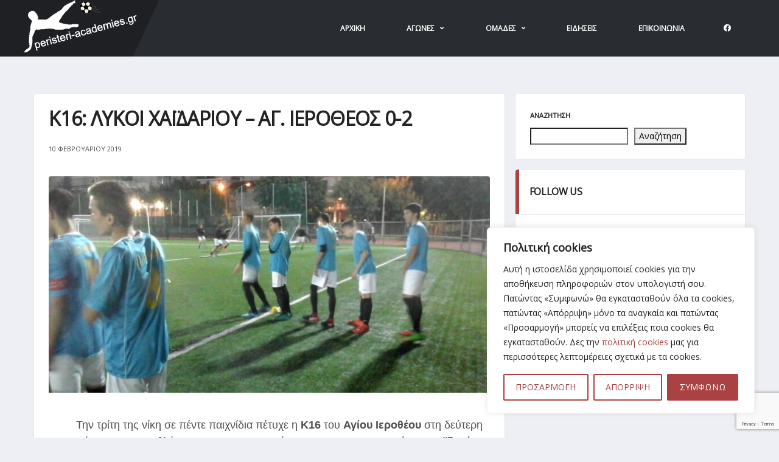

--- FILE ---
content_type: text/html; charset=utf-8
request_url: https://www.google.com/recaptcha/api2/anchor?ar=1&k=6LcWTacnAAAAAJb2I_hkdazNuzyrRGXdVhERKT2d&co=aHR0cHM6Ly9wZXJpc3RlcmktYWNhZGVtaWVzLmdyOjQ0Mw..&hl=en&v=PoyoqOPhxBO7pBk68S4YbpHZ&size=invisible&anchor-ms=20000&execute-ms=30000&cb=6ufml4kd65m2
body_size: 48683
content:
<!DOCTYPE HTML><html dir="ltr" lang="en"><head><meta http-equiv="Content-Type" content="text/html; charset=UTF-8">
<meta http-equiv="X-UA-Compatible" content="IE=edge">
<title>reCAPTCHA</title>
<style type="text/css">
/* cyrillic-ext */
@font-face {
  font-family: 'Roboto';
  font-style: normal;
  font-weight: 400;
  font-stretch: 100%;
  src: url(//fonts.gstatic.com/s/roboto/v48/KFO7CnqEu92Fr1ME7kSn66aGLdTylUAMa3GUBHMdazTgWw.woff2) format('woff2');
  unicode-range: U+0460-052F, U+1C80-1C8A, U+20B4, U+2DE0-2DFF, U+A640-A69F, U+FE2E-FE2F;
}
/* cyrillic */
@font-face {
  font-family: 'Roboto';
  font-style: normal;
  font-weight: 400;
  font-stretch: 100%;
  src: url(//fonts.gstatic.com/s/roboto/v48/KFO7CnqEu92Fr1ME7kSn66aGLdTylUAMa3iUBHMdazTgWw.woff2) format('woff2');
  unicode-range: U+0301, U+0400-045F, U+0490-0491, U+04B0-04B1, U+2116;
}
/* greek-ext */
@font-face {
  font-family: 'Roboto';
  font-style: normal;
  font-weight: 400;
  font-stretch: 100%;
  src: url(//fonts.gstatic.com/s/roboto/v48/KFO7CnqEu92Fr1ME7kSn66aGLdTylUAMa3CUBHMdazTgWw.woff2) format('woff2');
  unicode-range: U+1F00-1FFF;
}
/* greek */
@font-face {
  font-family: 'Roboto';
  font-style: normal;
  font-weight: 400;
  font-stretch: 100%;
  src: url(//fonts.gstatic.com/s/roboto/v48/KFO7CnqEu92Fr1ME7kSn66aGLdTylUAMa3-UBHMdazTgWw.woff2) format('woff2');
  unicode-range: U+0370-0377, U+037A-037F, U+0384-038A, U+038C, U+038E-03A1, U+03A3-03FF;
}
/* math */
@font-face {
  font-family: 'Roboto';
  font-style: normal;
  font-weight: 400;
  font-stretch: 100%;
  src: url(//fonts.gstatic.com/s/roboto/v48/KFO7CnqEu92Fr1ME7kSn66aGLdTylUAMawCUBHMdazTgWw.woff2) format('woff2');
  unicode-range: U+0302-0303, U+0305, U+0307-0308, U+0310, U+0312, U+0315, U+031A, U+0326-0327, U+032C, U+032F-0330, U+0332-0333, U+0338, U+033A, U+0346, U+034D, U+0391-03A1, U+03A3-03A9, U+03B1-03C9, U+03D1, U+03D5-03D6, U+03F0-03F1, U+03F4-03F5, U+2016-2017, U+2034-2038, U+203C, U+2040, U+2043, U+2047, U+2050, U+2057, U+205F, U+2070-2071, U+2074-208E, U+2090-209C, U+20D0-20DC, U+20E1, U+20E5-20EF, U+2100-2112, U+2114-2115, U+2117-2121, U+2123-214F, U+2190, U+2192, U+2194-21AE, U+21B0-21E5, U+21F1-21F2, U+21F4-2211, U+2213-2214, U+2216-22FF, U+2308-230B, U+2310, U+2319, U+231C-2321, U+2336-237A, U+237C, U+2395, U+239B-23B7, U+23D0, U+23DC-23E1, U+2474-2475, U+25AF, U+25B3, U+25B7, U+25BD, U+25C1, U+25CA, U+25CC, U+25FB, U+266D-266F, U+27C0-27FF, U+2900-2AFF, U+2B0E-2B11, U+2B30-2B4C, U+2BFE, U+3030, U+FF5B, U+FF5D, U+1D400-1D7FF, U+1EE00-1EEFF;
}
/* symbols */
@font-face {
  font-family: 'Roboto';
  font-style: normal;
  font-weight: 400;
  font-stretch: 100%;
  src: url(//fonts.gstatic.com/s/roboto/v48/KFO7CnqEu92Fr1ME7kSn66aGLdTylUAMaxKUBHMdazTgWw.woff2) format('woff2');
  unicode-range: U+0001-000C, U+000E-001F, U+007F-009F, U+20DD-20E0, U+20E2-20E4, U+2150-218F, U+2190, U+2192, U+2194-2199, U+21AF, U+21E6-21F0, U+21F3, U+2218-2219, U+2299, U+22C4-22C6, U+2300-243F, U+2440-244A, U+2460-24FF, U+25A0-27BF, U+2800-28FF, U+2921-2922, U+2981, U+29BF, U+29EB, U+2B00-2BFF, U+4DC0-4DFF, U+FFF9-FFFB, U+10140-1018E, U+10190-1019C, U+101A0, U+101D0-101FD, U+102E0-102FB, U+10E60-10E7E, U+1D2C0-1D2D3, U+1D2E0-1D37F, U+1F000-1F0FF, U+1F100-1F1AD, U+1F1E6-1F1FF, U+1F30D-1F30F, U+1F315, U+1F31C, U+1F31E, U+1F320-1F32C, U+1F336, U+1F378, U+1F37D, U+1F382, U+1F393-1F39F, U+1F3A7-1F3A8, U+1F3AC-1F3AF, U+1F3C2, U+1F3C4-1F3C6, U+1F3CA-1F3CE, U+1F3D4-1F3E0, U+1F3ED, U+1F3F1-1F3F3, U+1F3F5-1F3F7, U+1F408, U+1F415, U+1F41F, U+1F426, U+1F43F, U+1F441-1F442, U+1F444, U+1F446-1F449, U+1F44C-1F44E, U+1F453, U+1F46A, U+1F47D, U+1F4A3, U+1F4B0, U+1F4B3, U+1F4B9, U+1F4BB, U+1F4BF, U+1F4C8-1F4CB, U+1F4D6, U+1F4DA, U+1F4DF, U+1F4E3-1F4E6, U+1F4EA-1F4ED, U+1F4F7, U+1F4F9-1F4FB, U+1F4FD-1F4FE, U+1F503, U+1F507-1F50B, U+1F50D, U+1F512-1F513, U+1F53E-1F54A, U+1F54F-1F5FA, U+1F610, U+1F650-1F67F, U+1F687, U+1F68D, U+1F691, U+1F694, U+1F698, U+1F6AD, U+1F6B2, U+1F6B9-1F6BA, U+1F6BC, U+1F6C6-1F6CF, U+1F6D3-1F6D7, U+1F6E0-1F6EA, U+1F6F0-1F6F3, U+1F6F7-1F6FC, U+1F700-1F7FF, U+1F800-1F80B, U+1F810-1F847, U+1F850-1F859, U+1F860-1F887, U+1F890-1F8AD, U+1F8B0-1F8BB, U+1F8C0-1F8C1, U+1F900-1F90B, U+1F93B, U+1F946, U+1F984, U+1F996, U+1F9E9, U+1FA00-1FA6F, U+1FA70-1FA7C, U+1FA80-1FA89, U+1FA8F-1FAC6, U+1FACE-1FADC, U+1FADF-1FAE9, U+1FAF0-1FAF8, U+1FB00-1FBFF;
}
/* vietnamese */
@font-face {
  font-family: 'Roboto';
  font-style: normal;
  font-weight: 400;
  font-stretch: 100%;
  src: url(//fonts.gstatic.com/s/roboto/v48/KFO7CnqEu92Fr1ME7kSn66aGLdTylUAMa3OUBHMdazTgWw.woff2) format('woff2');
  unicode-range: U+0102-0103, U+0110-0111, U+0128-0129, U+0168-0169, U+01A0-01A1, U+01AF-01B0, U+0300-0301, U+0303-0304, U+0308-0309, U+0323, U+0329, U+1EA0-1EF9, U+20AB;
}
/* latin-ext */
@font-face {
  font-family: 'Roboto';
  font-style: normal;
  font-weight: 400;
  font-stretch: 100%;
  src: url(//fonts.gstatic.com/s/roboto/v48/KFO7CnqEu92Fr1ME7kSn66aGLdTylUAMa3KUBHMdazTgWw.woff2) format('woff2');
  unicode-range: U+0100-02BA, U+02BD-02C5, U+02C7-02CC, U+02CE-02D7, U+02DD-02FF, U+0304, U+0308, U+0329, U+1D00-1DBF, U+1E00-1E9F, U+1EF2-1EFF, U+2020, U+20A0-20AB, U+20AD-20C0, U+2113, U+2C60-2C7F, U+A720-A7FF;
}
/* latin */
@font-face {
  font-family: 'Roboto';
  font-style: normal;
  font-weight: 400;
  font-stretch: 100%;
  src: url(//fonts.gstatic.com/s/roboto/v48/KFO7CnqEu92Fr1ME7kSn66aGLdTylUAMa3yUBHMdazQ.woff2) format('woff2');
  unicode-range: U+0000-00FF, U+0131, U+0152-0153, U+02BB-02BC, U+02C6, U+02DA, U+02DC, U+0304, U+0308, U+0329, U+2000-206F, U+20AC, U+2122, U+2191, U+2193, U+2212, U+2215, U+FEFF, U+FFFD;
}
/* cyrillic-ext */
@font-face {
  font-family: 'Roboto';
  font-style: normal;
  font-weight: 500;
  font-stretch: 100%;
  src: url(//fonts.gstatic.com/s/roboto/v48/KFO7CnqEu92Fr1ME7kSn66aGLdTylUAMa3GUBHMdazTgWw.woff2) format('woff2');
  unicode-range: U+0460-052F, U+1C80-1C8A, U+20B4, U+2DE0-2DFF, U+A640-A69F, U+FE2E-FE2F;
}
/* cyrillic */
@font-face {
  font-family: 'Roboto';
  font-style: normal;
  font-weight: 500;
  font-stretch: 100%;
  src: url(//fonts.gstatic.com/s/roboto/v48/KFO7CnqEu92Fr1ME7kSn66aGLdTylUAMa3iUBHMdazTgWw.woff2) format('woff2');
  unicode-range: U+0301, U+0400-045F, U+0490-0491, U+04B0-04B1, U+2116;
}
/* greek-ext */
@font-face {
  font-family: 'Roboto';
  font-style: normal;
  font-weight: 500;
  font-stretch: 100%;
  src: url(//fonts.gstatic.com/s/roboto/v48/KFO7CnqEu92Fr1ME7kSn66aGLdTylUAMa3CUBHMdazTgWw.woff2) format('woff2');
  unicode-range: U+1F00-1FFF;
}
/* greek */
@font-face {
  font-family: 'Roboto';
  font-style: normal;
  font-weight: 500;
  font-stretch: 100%;
  src: url(//fonts.gstatic.com/s/roboto/v48/KFO7CnqEu92Fr1ME7kSn66aGLdTylUAMa3-UBHMdazTgWw.woff2) format('woff2');
  unicode-range: U+0370-0377, U+037A-037F, U+0384-038A, U+038C, U+038E-03A1, U+03A3-03FF;
}
/* math */
@font-face {
  font-family: 'Roboto';
  font-style: normal;
  font-weight: 500;
  font-stretch: 100%;
  src: url(//fonts.gstatic.com/s/roboto/v48/KFO7CnqEu92Fr1ME7kSn66aGLdTylUAMawCUBHMdazTgWw.woff2) format('woff2');
  unicode-range: U+0302-0303, U+0305, U+0307-0308, U+0310, U+0312, U+0315, U+031A, U+0326-0327, U+032C, U+032F-0330, U+0332-0333, U+0338, U+033A, U+0346, U+034D, U+0391-03A1, U+03A3-03A9, U+03B1-03C9, U+03D1, U+03D5-03D6, U+03F0-03F1, U+03F4-03F5, U+2016-2017, U+2034-2038, U+203C, U+2040, U+2043, U+2047, U+2050, U+2057, U+205F, U+2070-2071, U+2074-208E, U+2090-209C, U+20D0-20DC, U+20E1, U+20E5-20EF, U+2100-2112, U+2114-2115, U+2117-2121, U+2123-214F, U+2190, U+2192, U+2194-21AE, U+21B0-21E5, U+21F1-21F2, U+21F4-2211, U+2213-2214, U+2216-22FF, U+2308-230B, U+2310, U+2319, U+231C-2321, U+2336-237A, U+237C, U+2395, U+239B-23B7, U+23D0, U+23DC-23E1, U+2474-2475, U+25AF, U+25B3, U+25B7, U+25BD, U+25C1, U+25CA, U+25CC, U+25FB, U+266D-266F, U+27C0-27FF, U+2900-2AFF, U+2B0E-2B11, U+2B30-2B4C, U+2BFE, U+3030, U+FF5B, U+FF5D, U+1D400-1D7FF, U+1EE00-1EEFF;
}
/* symbols */
@font-face {
  font-family: 'Roboto';
  font-style: normal;
  font-weight: 500;
  font-stretch: 100%;
  src: url(//fonts.gstatic.com/s/roboto/v48/KFO7CnqEu92Fr1ME7kSn66aGLdTylUAMaxKUBHMdazTgWw.woff2) format('woff2');
  unicode-range: U+0001-000C, U+000E-001F, U+007F-009F, U+20DD-20E0, U+20E2-20E4, U+2150-218F, U+2190, U+2192, U+2194-2199, U+21AF, U+21E6-21F0, U+21F3, U+2218-2219, U+2299, U+22C4-22C6, U+2300-243F, U+2440-244A, U+2460-24FF, U+25A0-27BF, U+2800-28FF, U+2921-2922, U+2981, U+29BF, U+29EB, U+2B00-2BFF, U+4DC0-4DFF, U+FFF9-FFFB, U+10140-1018E, U+10190-1019C, U+101A0, U+101D0-101FD, U+102E0-102FB, U+10E60-10E7E, U+1D2C0-1D2D3, U+1D2E0-1D37F, U+1F000-1F0FF, U+1F100-1F1AD, U+1F1E6-1F1FF, U+1F30D-1F30F, U+1F315, U+1F31C, U+1F31E, U+1F320-1F32C, U+1F336, U+1F378, U+1F37D, U+1F382, U+1F393-1F39F, U+1F3A7-1F3A8, U+1F3AC-1F3AF, U+1F3C2, U+1F3C4-1F3C6, U+1F3CA-1F3CE, U+1F3D4-1F3E0, U+1F3ED, U+1F3F1-1F3F3, U+1F3F5-1F3F7, U+1F408, U+1F415, U+1F41F, U+1F426, U+1F43F, U+1F441-1F442, U+1F444, U+1F446-1F449, U+1F44C-1F44E, U+1F453, U+1F46A, U+1F47D, U+1F4A3, U+1F4B0, U+1F4B3, U+1F4B9, U+1F4BB, U+1F4BF, U+1F4C8-1F4CB, U+1F4D6, U+1F4DA, U+1F4DF, U+1F4E3-1F4E6, U+1F4EA-1F4ED, U+1F4F7, U+1F4F9-1F4FB, U+1F4FD-1F4FE, U+1F503, U+1F507-1F50B, U+1F50D, U+1F512-1F513, U+1F53E-1F54A, U+1F54F-1F5FA, U+1F610, U+1F650-1F67F, U+1F687, U+1F68D, U+1F691, U+1F694, U+1F698, U+1F6AD, U+1F6B2, U+1F6B9-1F6BA, U+1F6BC, U+1F6C6-1F6CF, U+1F6D3-1F6D7, U+1F6E0-1F6EA, U+1F6F0-1F6F3, U+1F6F7-1F6FC, U+1F700-1F7FF, U+1F800-1F80B, U+1F810-1F847, U+1F850-1F859, U+1F860-1F887, U+1F890-1F8AD, U+1F8B0-1F8BB, U+1F8C0-1F8C1, U+1F900-1F90B, U+1F93B, U+1F946, U+1F984, U+1F996, U+1F9E9, U+1FA00-1FA6F, U+1FA70-1FA7C, U+1FA80-1FA89, U+1FA8F-1FAC6, U+1FACE-1FADC, U+1FADF-1FAE9, U+1FAF0-1FAF8, U+1FB00-1FBFF;
}
/* vietnamese */
@font-face {
  font-family: 'Roboto';
  font-style: normal;
  font-weight: 500;
  font-stretch: 100%;
  src: url(//fonts.gstatic.com/s/roboto/v48/KFO7CnqEu92Fr1ME7kSn66aGLdTylUAMa3OUBHMdazTgWw.woff2) format('woff2');
  unicode-range: U+0102-0103, U+0110-0111, U+0128-0129, U+0168-0169, U+01A0-01A1, U+01AF-01B0, U+0300-0301, U+0303-0304, U+0308-0309, U+0323, U+0329, U+1EA0-1EF9, U+20AB;
}
/* latin-ext */
@font-face {
  font-family: 'Roboto';
  font-style: normal;
  font-weight: 500;
  font-stretch: 100%;
  src: url(//fonts.gstatic.com/s/roboto/v48/KFO7CnqEu92Fr1ME7kSn66aGLdTylUAMa3KUBHMdazTgWw.woff2) format('woff2');
  unicode-range: U+0100-02BA, U+02BD-02C5, U+02C7-02CC, U+02CE-02D7, U+02DD-02FF, U+0304, U+0308, U+0329, U+1D00-1DBF, U+1E00-1E9F, U+1EF2-1EFF, U+2020, U+20A0-20AB, U+20AD-20C0, U+2113, U+2C60-2C7F, U+A720-A7FF;
}
/* latin */
@font-face {
  font-family: 'Roboto';
  font-style: normal;
  font-weight: 500;
  font-stretch: 100%;
  src: url(//fonts.gstatic.com/s/roboto/v48/KFO7CnqEu92Fr1ME7kSn66aGLdTylUAMa3yUBHMdazQ.woff2) format('woff2');
  unicode-range: U+0000-00FF, U+0131, U+0152-0153, U+02BB-02BC, U+02C6, U+02DA, U+02DC, U+0304, U+0308, U+0329, U+2000-206F, U+20AC, U+2122, U+2191, U+2193, U+2212, U+2215, U+FEFF, U+FFFD;
}
/* cyrillic-ext */
@font-face {
  font-family: 'Roboto';
  font-style: normal;
  font-weight: 900;
  font-stretch: 100%;
  src: url(//fonts.gstatic.com/s/roboto/v48/KFO7CnqEu92Fr1ME7kSn66aGLdTylUAMa3GUBHMdazTgWw.woff2) format('woff2');
  unicode-range: U+0460-052F, U+1C80-1C8A, U+20B4, U+2DE0-2DFF, U+A640-A69F, U+FE2E-FE2F;
}
/* cyrillic */
@font-face {
  font-family: 'Roboto';
  font-style: normal;
  font-weight: 900;
  font-stretch: 100%;
  src: url(//fonts.gstatic.com/s/roboto/v48/KFO7CnqEu92Fr1ME7kSn66aGLdTylUAMa3iUBHMdazTgWw.woff2) format('woff2');
  unicode-range: U+0301, U+0400-045F, U+0490-0491, U+04B0-04B1, U+2116;
}
/* greek-ext */
@font-face {
  font-family: 'Roboto';
  font-style: normal;
  font-weight: 900;
  font-stretch: 100%;
  src: url(//fonts.gstatic.com/s/roboto/v48/KFO7CnqEu92Fr1ME7kSn66aGLdTylUAMa3CUBHMdazTgWw.woff2) format('woff2');
  unicode-range: U+1F00-1FFF;
}
/* greek */
@font-face {
  font-family: 'Roboto';
  font-style: normal;
  font-weight: 900;
  font-stretch: 100%;
  src: url(//fonts.gstatic.com/s/roboto/v48/KFO7CnqEu92Fr1ME7kSn66aGLdTylUAMa3-UBHMdazTgWw.woff2) format('woff2');
  unicode-range: U+0370-0377, U+037A-037F, U+0384-038A, U+038C, U+038E-03A1, U+03A3-03FF;
}
/* math */
@font-face {
  font-family: 'Roboto';
  font-style: normal;
  font-weight: 900;
  font-stretch: 100%;
  src: url(//fonts.gstatic.com/s/roboto/v48/KFO7CnqEu92Fr1ME7kSn66aGLdTylUAMawCUBHMdazTgWw.woff2) format('woff2');
  unicode-range: U+0302-0303, U+0305, U+0307-0308, U+0310, U+0312, U+0315, U+031A, U+0326-0327, U+032C, U+032F-0330, U+0332-0333, U+0338, U+033A, U+0346, U+034D, U+0391-03A1, U+03A3-03A9, U+03B1-03C9, U+03D1, U+03D5-03D6, U+03F0-03F1, U+03F4-03F5, U+2016-2017, U+2034-2038, U+203C, U+2040, U+2043, U+2047, U+2050, U+2057, U+205F, U+2070-2071, U+2074-208E, U+2090-209C, U+20D0-20DC, U+20E1, U+20E5-20EF, U+2100-2112, U+2114-2115, U+2117-2121, U+2123-214F, U+2190, U+2192, U+2194-21AE, U+21B0-21E5, U+21F1-21F2, U+21F4-2211, U+2213-2214, U+2216-22FF, U+2308-230B, U+2310, U+2319, U+231C-2321, U+2336-237A, U+237C, U+2395, U+239B-23B7, U+23D0, U+23DC-23E1, U+2474-2475, U+25AF, U+25B3, U+25B7, U+25BD, U+25C1, U+25CA, U+25CC, U+25FB, U+266D-266F, U+27C0-27FF, U+2900-2AFF, U+2B0E-2B11, U+2B30-2B4C, U+2BFE, U+3030, U+FF5B, U+FF5D, U+1D400-1D7FF, U+1EE00-1EEFF;
}
/* symbols */
@font-face {
  font-family: 'Roboto';
  font-style: normal;
  font-weight: 900;
  font-stretch: 100%;
  src: url(//fonts.gstatic.com/s/roboto/v48/KFO7CnqEu92Fr1ME7kSn66aGLdTylUAMaxKUBHMdazTgWw.woff2) format('woff2');
  unicode-range: U+0001-000C, U+000E-001F, U+007F-009F, U+20DD-20E0, U+20E2-20E4, U+2150-218F, U+2190, U+2192, U+2194-2199, U+21AF, U+21E6-21F0, U+21F3, U+2218-2219, U+2299, U+22C4-22C6, U+2300-243F, U+2440-244A, U+2460-24FF, U+25A0-27BF, U+2800-28FF, U+2921-2922, U+2981, U+29BF, U+29EB, U+2B00-2BFF, U+4DC0-4DFF, U+FFF9-FFFB, U+10140-1018E, U+10190-1019C, U+101A0, U+101D0-101FD, U+102E0-102FB, U+10E60-10E7E, U+1D2C0-1D2D3, U+1D2E0-1D37F, U+1F000-1F0FF, U+1F100-1F1AD, U+1F1E6-1F1FF, U+1F30D-1F30F, U+1F315, U+1F31C, U+1F31E, U+1F320-1F32C, U+1F336, U+1F378, U+1F37D, U+1F382, U+1F393-1F39F, U+1F3A7-1F3A8, U+1F3AC-1F3AF, U+1F3C2, U+1F3C4-1F3C6, U+1F3CA-1F3CE, U+1F3D4-1F3E0, U+1F3ED, U+1F3F1-1F3F3, U+1F3F5-1F3F7, U+1F408, U+1F415, U+1F41F, U+1F426, U+1F43F, U+1F441-1F442, U+1F444, U+1F446-1F449, U+1F44C-1F44E, U+1F453, U+1F46A, U+1F47D, U+1F4A3, U+1F4B0, U+1F4B3, U+1F4B9, U+1F4BB, U+1F4BF, U+1F4C8-1F4CB, U+1F4D6, U+1F4DA, U+1F4DF, U+1F4E3-1F4E6, U+1F4EA-1F4ED, U+1F4F7, U+1F4F9-1F4FB, U+1F4FD-1F4FE, U+1F503, U+1F507-1F50B, U+1F50D, U+1F512-1F513, U+1F53E-1F54A, U+1F54F-1F5FA, U+1F610, U+1F650-1F67F, U+1F687, U+1F68D, U+1F691, U+1F694, U+1F698, U+1F6AD, U+1F6B2, U+1F6B9-1F6BA, U+1F6BC, U+1F6C6-1F6CF, U+1F6D3-1F6D7, U+1F6E0-1F6EA, U+1F6F0-1F6F3, U+1F6F7-1F6FC, U+1F700-1F7FF, U+1F800-1F80B, U+1F810-1F847, U+1F850-1F859, U+1F860-1F887, U+1F890-1F8AD, U+1F8B0-1F8BB, U+1F8C0-1F8C1, U+1F900-1F90B, U+1F93B, U+1F946, U+1F984, U+1F996, U+1F9E9, U+1FA00-1FA6F, U+1FA70-1FA7C, U+1FA80-1FA89, U+1FA8F-1FAC6, U+1FACE-1FADC, U+1FADF-1FAE9, U+1FAF0-1FAF8, U+1FB00-1FBFF;
}
/* vietnamese */
@font-face {
  font-family: 'Roboto';
  font-style: normal;
  font-weight: 900;
  font-stretch: 100%;
  src: url(//fonts.gstatic.com/s/roboto/v48/KFO7CnqEu92Fr1ME7kSn66aGLdTylUAMa3OUBHMdazTgWw.woff2) format('woff2');
  unicode-range: U+0102-0103, U+0110-0111, U+0128-0129, U+0168-0169, U+01A0-01A1, U+01AF-01B0, U+0300-0301, U+0303-0304, U+0308-0309, U+0323, U+0329, U+1EA0-1EF9, U+20AB;
}
/* latin-ext */
@font-face {
  font-family: 'Roboto';
  font-style: normal;
  font-weight: 900;
  font-stretch: 100%;
  src: url(//fonts.gstatic.com/s/roboto/v48/KFO7CnqEu92Fr1ME7kSn66aGLdTylUAMa3KUBHMdazTgWw.woff2) format('woff2');
  unicode-range: U+0100-02BA, U+02BD-02C5, U+02C7-02CC, U+02CE-02D7, U+02DD-02FF, U+0304, U+0308, U+0329, U+1D00-1DBF, U+1E00-1E9F, U+1EF2-1EFF, U+2020, U+20A0-20AB, U+20AD-20C0, U+2113, U+2C60-2C7F, U+A720-A7FF;
}
/* latin */
@font-face {
  font-family: 'Roboto';
  font-style: normal;
  font-weight: 900;
  font-stretch: 100%;
  src: url(//fonts.gstatic.com/s/roboto/v48/KFO7CnqEu92Fr1ME7kSn66aGLdTylUAMa3yUBHMdazQ.woff2) format('woff2');
  unicode-range: U+0000-00FF, U+0131, U+0152-0153, U+02BB-02BC, U+02C6, U+02DA, U+02DC, U+0304, U+0308, U+0329, U+2000-206F, U+20AC, U+2122, U+2191, U+2193, U+2212, U+2215, U+FEFF, U+FFFD;
}

</style>
<link rel="stylesheet" type="text/css" href="https://www.gstatic.com/recaptcha/releases/PoyoqOPhxBO7pBk68S4YbpHZ/styles__ltr.css">
<script nonce="nHY0MHl0Lb959E05KvTdKA" type="text/javascript">window['__recaptcha_api'] = 'https://www.google.com/recaptcha/api2/';</script>
<script type="text/javascript" src="https://www.gstatic.com/recaptcha/releases/PoyoqOPhxBO7pBk68S4YbpHZ/recaptcha__en.js" nonce="nHY0MHl0Lb959E05KvTdKA">
      
    </script></head>
<body><div id="rc-anchor-alert" class="rc-anchor-alert"></div>
<input type="hidden" id="recaptcha-token" value="[base64]">
<script type="text/javascript" nonce="nHY0MHl0Lb959E05KvTdKA">
      recaptcha.anchor.Main.init("[\x22ainput\x22,[\x22bgdata\x22,\x22\x22,\[base64]/[base64]/[base64]/[base64]/[base64]/[base64]/KGcoTywyNTMsTy5PKSxVRyhPLEMpKTpnKE8sMjUzLEMpLE8pKSxsKSksTykpfSxieT1mdW5jdGlvbihDLE8sdSxsKXtmb3IobD0odT1SKEMpLDApO08+MDtPLS0pbD1sPDw4fFooQyk7ZyhDLHUsbCl9LFVHPWZ1bmN0aW9uKEMsTyl7Qy5pLmxlbmd0aD4xMDQ/[base64]/[base64]/[base64]/[base64]/[base64]/[base64]/[base64]\\u003d\x22,\[base64]\x22,\x22GMO9ISc5wp01w71SwpnCuRnDlSTCrsOJW0xQZ8O6cw/DoH43OF09woHDtsOiDy16WcKaUcKgw5IHw5LDoMOWw7FcICUmC0p/K8OgdcK9f8O/[base64]/[base64]/worDj8KewpYFRcOjMn1JJ8K2HsOywp/CnsKvDsKwwqvDt8K8XMKkIsOiZhdfw6QtWSARS8OcP1ROShzCu8KIw6oQeVllJ8Kiw4nCqzcPJh5GCcK4w5/CncOmwqbDmsKwBsOaw6XDmcKbZ0LCmMORw4fCocK2woBfR8OYwpTCu2/DvzPCoMOKw6XDkX3Dk2w8OkYKw6ElP8OyKsKhw4NNw6g+wo3DisOUw649w7HDnGcvw6obSsKEPzvDsyREw6hkwrprRz3DphQ2wosBcMOAwq0XCsORwqwfw6FbUMKoQX4VJ8KBFMKFelggw41FeXXDu8O7FcK/w4fCvhzDsl7CpcOaw5rDjVxwZsOVw7fCtMODXMOgwrNzwqHDjMOJSsKsVsOPw6LDqcOjJkInwqY4K8KfMcOuw7nDvsKXCjZHWsKUYcO6w40WwrrDr8OGOsKsT8KiGGXDrMK1wqxaXMK/IzRZA8OYw6lmwqsWecOoL8OKwoh7wq4Gw5TDt8OwRSbDscOCwqkfCzrDgMOyB8O4dV/CmlnCssO3VkojDMKEHMKCDBE6YsObAsO2S8K4FcOaFQYgBlshe8OHHwgcZCbDs0Rrw5lUXz1fTcO/aX3Cs1h3w6B7w59PaHpXw5DCgMKgQkRowplww4Vxw4LDmCnDvVvDj8KSZgrCk1/[base64]/wq8iLSfCphFnwonDkcOCIBPCocOsMy/DnzPCvMOaw5HCksKLw7XDnMOoWErCtsOwAhcBCMKhwoDDpRMpRVEjTMKxEMOqZ3DDlEzCjsOnSxXChMKBGMOQQMKiwqJJF8O9ScOtMyxICMKCw79hZHHDksO/ecOvE8OefU7CgsOqwoXCjcOzY0/[base64]/Cg8OIw5/CrjTDjsO4w4EAwrjDhsKGw65YPyLDjsKJUcKcFcKpZMKTKMKZa8Kocx0DSyDCrBzCtMOjYmDCvsOjw5TCqcOywr7CnzzCrWAww7nCmBkHbS3DtF4Ew7TDo0jDlhwYUA3DjkNVN8Kmw6kXI1LDp8OQfMO5w5jCocKCwr/CrMOnwr8FwptxwpLCtmEGHVxqBMK9wplCw79FwrQxwoDCrcOeXsKqFcOUSgc2DVACwqwHI8KXHMKbd8KCwoF2w60Qw6DDrwt3f8Ogw6PCmMOmwoRbwpDCuEvDk8OSYcK/RnYzcljCnMOyw5vDv8KiwqvCtmjDkSpOwpwIXMOjwq/DiinDtcKIM8OdAhzDgsOdfhtzwr7Dt8OxH0zChUw5wqPDjUwDI21YQ0Fgw6ZOfjVfwqnCnhZ9emPDhGTCs8O/wqV0w7/DhcO1FcOyw4MOw6fChRtow4nDrlnCjilVw6Riw5VpQMK/dMO+WcKdw4Q9w6/Du0Fqw6jCtAZdw4c6w6NjN8KNw5s/G8OcKcO/w44eMcOceDfCmAzCksOZw4sVGcOVwrrDqUbCpcK3U8O2EMKRwoQOKQV/[base64]/Dq8OLwrJ8Z8ObT8KnwqApw48LSMOsw6Uaw6PCoMOQMWTCl8Kpw6tKwoBFw4nCiMKDBnptJsO+XcKCAnPDiCfDmcKWwrsswrdJwqTChkQiZl3Cv8KKwo/DnMKGw4nChAgXS2cuw4UNw6zClX5dJlXClFTDi8O3w4XDlh3CvsOmJXHCusKbaS3Dh8OBw7EPWcOrw5DClxDCosOZHsOTY8OtwrHCkk/[base64]/[base64]/wr4lV8OPMcKTE8OeN3rCr1TCkHLCosO4Px3CusKVZlXCpMOdEsOVUsKVG8Ojw4LCnDXDvcOqwrAVFcO+RcOfBE8peMO/[base64]/Do2HCi8Ogw797w4nCk8KqwpRSPwzDhRbCncO+woJ4w7/[base64]/[base64]/CpxPCnDPChcKsDsO/[base64]/CqEDCpAILURQRwq0/w6oLw6x5w6Rkw67Ch8KcFcKbwrvCqVZ4wqIuwrHDgTt3woxiw6XDrsOxDTjDhxhAOsOcwohRw5cSw4DCk1jDpMKxw6A/[base64]/DnMOCQSHChsK+AsOqX0zClcOqA0IDfsOVb27Dp8OoWsKJwoDCqBpTwrLCoGo8OcOJJMOmZ38Bwq3DnxZdwqo1NEtvAGhIS8KKZFtnw61XwqnDshU0MFfCkR7Cq8KoYUEIw5dowpx8KMOOD2VUw6TDv8KHw4sZw5PDsl/[base64]/ChsOyGwjDv8OmwqjDucOhwpLDgRLCnsKBw6zCuUA4BFQ0QxFvKMKRZkI0ZVlaCBHDo27DjEtqwpTDmg45JsOZw58ewrjDsxvDhBfDg8KIwp9eAxEAS8OqSjTDhMOxLBjCmcO5w5VIwpYEO8Ouw5l2G8KscQ5AH8O4w4DDkyA6w43Crj/DmEXCh13DgsObwo9aw4jClxjDrm5mwq89wp7DisO8wqsTeBDCi8KfMQAtS2N+w61LZEnDpsOqYsKRWGlswo46wrljOsKLUsKPw5fDksKxw4XDiwgZcMK+MlPCnEJ2HxgEwolGbG8Pc8KjM2QYVFhTXmVzYD8cNsOeNw1+wo3DrlPDq8K/[base64]/DjMKtScOiLsOAE0dOLcOfw5XCuAkcwpjDnVYvw4saw43DqAp4bMKDD8K5QcOJfcO4w5UZOsOfCjbDgcKwOsK7wooMcVnDj8Kvw6TDojzDglYSbldqREEMwp3CvFvDmU/CqcONcGzDvjfDg2bChQvCjsKEwqAGw4IbbmUBwqjCmUg7w6fDqcO/wqTDukcMw6rDuXAyfktOw4ZIVMKrwpXChG/Dhh7DusOCw7Imwqp+WMOBw4HCiyU4w4B5Kkc2wotEKyASURAywrQ1YcKwTsOaNGlWA8KdZAzDr2HCkhXCicKowqPCgsO8wq8/wqJtXMOTAMKvOAg2w4NLwrZMMxjDgcOlIkBMwpzDlUTDqCnCj2PCqxbDusOnw6RgwrJzw51udhLCm2fDhSzCoMOKazw0dMO0f3w/[base64]/wo3Ds8K6esOTJC/[base64]/CgCEXwo1Dw5rDsz/DoMOkWHXDmlHCj8O7woPDocK2P3XDlsKBw4EvwpvDucKJw7nDrhxoMzJGw7tmw6Q0LwzCkgQnwrfCrMOXMxoFD8K7wpbCtT8awrh4QcOJwrcUF3DDrijDpMO0fMOVchUuBcK5wo0qwpzCuTtqDSMiADpEwrnDplYIw4QzwodNBUTDvsOOw5/Cph4qd8KwEsK5wqAcMVliwq4QB8KnWsKpa1RhPivDmsO5wqLCscKzbcO0wq/ConImw7vDicOLQcOewr9hwp7CkRgTw4DCucOhdMKlBMOPw6zDrcKKH8O3w61bw77DsMOUdDYQw6nCgEdvwp9uMXkewoXDmh3CrXTDjsObYTTCm8OSbGVfeCA1wqw+MRI8A8O5UHhQFE9+eU1/M8Ohb8OpH8KYbcKEwqZkCMOqGsOsdx/DrsORHVHCgjHDg8OIbMOjTH1XTMKgdSPCisOffcOww5ltPcOwZF7Cr003X8KHw6rDsE7ChcKlCSAkCirCmxt9w7gzWsKyw4zDkjZSwp42wrTDvwXDqVDCjW7CtcKNw5xpZMK+OMKZwr1pwrLCu0zDm8ONw5XDncOkJMKjbcO/OwEXwr3ChTrCmE/[base64]/CosOhE8OPBg7DpMKWIcOJQyjDocKSwpwnwqrDpMORw47DoyHClG7Dv8KVRz7DpXfDpXdDwqvCksOqw6Q2wp7CtsKjPcK+woXCu8KqwqluUsKPwpjDnwHDtEbDlwXDgB/DssONZsKEw4DDoMOCwrzDnMOxwpnDtmfCi8OhD8OwTDTCvcOqA8KCw6VAI1xJFcOUQ8KmVC5bcE/DoMKhwpXCv8OawoU0w48uEQbDtnPDlGXDjsOTwqvCgHYtw6xFbRcNwqHDsi/[base64]/wq/Cr8O2cDnCnjfDq8OVRcKvMD7Dp8KcIG8YHTReQnZBw5DCpQTDmGxtw5bCrHHCh1omK8KkworDokrDnXxcw5XDgMOFPRbCosOBc8OcOA86aC3Drw9Zwrg7wrnDmBjDiCk0wqbDqcKtYcKiDsKow63Do8KLw5lpGMOjPMKnc0zCl1vDpBg/VyPCrsOZw54ES3chw4LDqiBrTi7CmAgsO8KoBV8FwoPDlBzDpHF6w7tQwoV4JR/[base64]/Cq8Oswo0WwrILNmXDtcOOW8OOwrgRHMKsw69uQxfDksOJR8OrdsOtXh3DgHTDnzXCskfDpcOgWcK6E8OeUwLDvwjCuy/Dl8Obw4jCjMKnw4hDXMOFw6oaEwHDogrCqH3CvQvDmzErLl3DscOwwpLDu8KfwoDDhEF8RC/[base64]/[base64]/DpMKUZMOjDcOifQ/CqMKrTcOyNsKmfyvDpRUBd3LCosOmMMKkw4vDssKWIMOCw4YVwrEXwpTDol9aOjzCumnCjh5jKsOWT8KIacO8OcK/BMKDw6p3w47DjRXDjcOYSMOyw6HCtW/DlcK4w4lQfUotw6I/wpnCvDXCrxfDgTc2TsOUQcOYw5ZGGcKSw7tFYRDDuXFOwpvDqAfDm2V5UgnDhsOYCMOJPMO/w5Aqw5EbOcOJOXpqwpPDo8OKw6XCs8KGKDcnAMOlTcK/[base64]/wrnDs8O6w6bCucKYwrZowqLCoVfDrRjCgsKUwrPCnMOLwpnCq8OMwoHClcKEG0UBGsKXw4lGwrA9Q0LCpEfClcKSwr/DvcOPFcK8wpPCnMOZHm8wQxQwTcKzQ8KEw7rDhGXChDMmwr/CqMKDw7XDqyPDuV/Dr17CgnfCrCIpwqAFwqkvw4tKw5jDtz8Tw4Vqw5jDvsOtc8KCwooVbMK8wrPChG/CvEhnZWpUEcOqbWbCk8KHw6MmfwnCkMOFc8O2CTtJwqFcaU5kCz40wqF7SEYbw5otw61FesOaw7dhRsKLwrnCnFQme8KDwpvDq8O6T8OSPsOJTA/DkcKawoYUw51hw7t3bMOQw7FdwpTCgcOYPMO6ARvCr8Kgw4/DjsKWa8KDJcO+w4ZRwr4tTlodwp/DicORwrLCsBvDpMOvw5tWw5rDmETCogIoC8KWwq3DuGQMHmHCnQEEQ8KYfcKvC8KgSk/DugINwqTCq8OvSUDCpUlqXMORD8OEwqc/[base64]/wp/DghNkwoAjw5jCkQPDqRp9bsKGw47DksOTwqoraQvDiSnDnsKCwr9iwr8Iw7hvwpwlwqMueQjCihFCdBcULMOQYHjDjsOPCUbCryk3Bnc8w6Iww5fCpzc5w68vWwTDqDBjw4jCnjJGw7vCiknDowtbBcKtw7PCoVkfwpjCqVNDw5NWM8KCRcK/TcKVOcKOMMKZYTh6w4djwrvDhVx3Sw0aw6vDq8KVLi0AwoDDvWFewoRsw7bDjXDCmyPDtx/Dm8O2F8K8wrk5w5E3w6YEfMOEwpXCgw4ZKMOFLUHDnUfCkcOPaUDCsQoFSB1IQ8KFcyY7wqxww6LDt3VRw6PDoMKfw5nCnxA8EsK/wr/DlMOXw6p4wqccUD4xaDjCrQfDoSnDlHzCrsKCPsKiwpbDqxXCuXshw4g+HsKsHVHCtsKYwqfCucOSJcKFfg14wqhCwodgw4lzwoIdYcK/CEcfFi1dSMOdGwjClMOOwrdLwpfDglN9w7wCw7oFw4JqC3QFMhwxI8OzIT3CgE7DjcO4d0xqwqPDq8Ozw6whwpbDkRIecVRqw4TCr8KrScO8KMKnwrV+EhHDuQvClDIqwoJOKMOVw5jDuMKhdsKJflXDmMOYccOKPcODHE7CtsOBw5/CqRnDlVZMwqANTsKkwqglw6nCqcOJFjPCgcOgw4A+CB8Lw7MUOzFkw7NDdsO3wrvChsOqRxEdLCzDvMKaw7/DtmbCk8O6dMKgdWrDusKGVH7CjBARMG9TGMKFw67Dq8OywrjDkmENN8O3JFbDiGAPwoh1wp7CnMKKKC5zJ8OJb8O/chnDixjDj8OTBVdcawI1wqfDs2zDgmjCiR3Du8O+J8K8BcKbwozCrsO8DS9EwrjCvcO0KwhCw6vCncOuwrrDk8OCXsK+QXBIw6ctwosXwo3DhcO/wowWGVrCkcKgw4RyQQM2wq8mBMKHQAjDmUUEVDV+w4k0HsOLYcKZwrU4w7FXVcOXUCo0wqpWwq/DusKIdFNjw6TCoMKjwofDucOwOQTDmXYHwovDshkEOsOfSFhEXBrDgFHCryF3wokRNWswwrJ/[base64]/CVjDoC/CkMOyMMO7PCjCqcOyw54Ew4U+wqrCnkAUwrPCjT/ClsKAwoxuMTd1wq0uwpbCnMOtImXDpg3CpMOsZ8OKZzZNw7bDvBfCuQA5SMOkw4xYf8O6WX53wosrfsOmZcKQeMOYDXo6woUwwpLDksO6w77DrcOswrdawqvCvsKOZcO/T8OUb1nCgn/DqE3CjHRnwqTDg8OJw5Mrw6bCp8OAAMOkwqh8w6PCuMK4wrfDtMKUwpjDrlTCoHfDmWUed8KsAMODKS5vwroPwo5bwqnCusOSDFzCrUw/KMKcKTjDiQcXVcOtwq/Cu8OKwrjCusOmC33Dh8K+w7Ipw4vClXDDlDRzwp/DpWo2wofCpMOnRsKxwr7DkMOYKRsmwo3CqH4nKMOywrggZsKVw7AwW39xB8OXfcKUUC7DkB1qwqBvw4bCpMKfwqQ/FsOiwpzDlsKbwqfDt0/[base64]/DmsKiw4Mpw61NGMKXWsOJwp3Cn8OiG8Obwp/CoXQCMcOeEkfCo3UOw57DhSnCm2YDTMOZw70uw4zCp2tBGR/[base64]/CmcKqIRPDuB8hdl4ONX7CtsKLwpoBNHvCkcKyeBnDi17Co8OTwoBdK8KMwpXClcKRM8OKFwvClMKawpU8w57CpMK5w4vDuGTCsGhtw5lSwogRw7HCpcKmw7DDmsOpYsO4KcO+wrETw6fDvMKPw5hLwr3Cn3hGOMK3PcO8R2/[base64]/CqBrDq3srbcOiSsKXwo3DrcOjZcKaw6AXw64GQEE4woszw7DCmcOpcMKrwoM7wrQZIMKewrfCocKywqgqMcOSw6M8wrHCg1vDrMORw6/ClcKvw6pnGMK7BMK0wobDsyPChsKcwrMcOg8SUUvCtMKvYkYoMsKoAWvCmcONw7rDt10pw7/DgVbCuHbCtiAaBcKgwqnClHRXwofCoyhHwoDClnjClcKWAEw/[base64]/DlMK2PsOUIEDDmnfDqTsMw5HCl1FpLcK7wpZcU3bDusOvwpzDjsOWwr/[base64]/CiSQEw6xJGDtvw6bDinIFUEfCqXZPwrDCtm7CpyASwrZCEcOQwpbCoTLCkMKYw4I+w6/CshNyw5Nre8O9JMKsGMKFXlPDhi50MnocN8OZBCAUw7TCnWHDnsKdw7LDr8KcBiUrw4tdw75ZYXcyw4fDmRDCjsK0L03ClhnCnHXCk8KTAXI9Pl4mwqfCpsOdNcK9wq7CsMKDHsKqesOdcxzCtsOVB1rCp8OWZQRhw4ACTikuwoxbwpFaPcO/wpELw4LCv8O8wqcRIWDCq05sP2DDmlfDjMOYw4DDmcKRDMOow6/CtnRnw4UVQ8Kjw6dvPVXCv8KeCMKewq54wrN3WnAaHMO5w5/DoMOaa8K5BMOcw4PCsioFw6LCo8KyKMK8MlLDtTYUwpDDm8KSwqjDssO/w4w/F8Onw41GDsKQGwMUwqnDkXY2bEF9PifCnBfDmQZiIz/CsMO1wqRxK8KwexZrw783WsOOw7Alw5DDnRZFS8O7woZqWsKowqUHXkZ4w5lLwrMawrbDk8Kfw4HDj1N1w4sCw6/CmAI2VcOwwoxoAsKyPE/DpivDoFglV8KPWEzCoi5wAcKVKcKHw4/CgQvDomEpw6EWwotzw5tow4XDssO0wrrDq8OhbAbDgTsmQUNCCQYnwr16woYzwrVpw4guFETDpQbCpcKQw5g/[base64]/Cm04/O8OwZMOgQC3CimvDpQfDo3HDjMK7bcOvw7XCmMOYwqpyJy/DkMOZPsO6wo/CvsKSZsKhUnRUVUnCtcOZAcOqQHR0w6hhw5fDgDA+w7XDl8OtwrU6w6xzcX4yXSdKw4AywrLClUhoZsOsw47Duh8sIh7DiA1QEsOQW8OWaCDDtsOYwoMyMMKLPXADw64/w4jDpMOVDiDCn0jDg8K9RWYXw53CqsKAw4zCiMOrwrrCv3k7wr/CnCvCi8KWQmMHTTgTwqnClsOrw7jCs8KSw5UGTAFkT0ouwoHDkWHCuU/CusOUwoTDg8K3ZWvDmC/CssOPw4XCj8Kkwo8iQgHCl0kwBhDDqMO+E2bCnHTCrMOewqvCnHA9cy1Nw67Dt1nCqRhTKnR4w5nDqAhgUB07GMKbMcOOCAPDo8KbSMO5w7YRZmlCwr/CisOZLcKRASNNOMOlw7TDlzDCnlMDwpTDsMO6wqTCrsOLw6jCs8KfwqMMw4PCu8K3P8OmwqfCuRY6woYjVSTChMKcwq7DjcKqMsKbU3XDlMOgeTfDk2jDh8KDw4IbAcKAw4XDtkjCu8K9b0N/RMKPcMKowr7DpsO6wrE9wpzDgUQQw6rDrcKJw41kFMOxUsKzMm3Cm8OEUsKMwoMdO28DQsKFwoMXw6F3AsOYc8KWwrTCuCPCncKBNcO/UFPDp8OaXcKdF8Kdw70UwoHDk8OsBhA3XMKaaQVfw45gw45TVikERcO7TBpLU8KMJjvDg1rCg8KEw7Now6rDgMOfw5zCl8KZWXEwwotjacK0GTLDlsKawqFVfABDwpzCuTrDnhELLsOiwqhRwqZRT8KhQcOewpDDmEgSRilJDVrDmF/ClVvCnMODwo7DtcKaA8KpIXhiwrvDrCUFGcK6w4rCqEIpGkPDuiB+wqdsKsKtBTzDs8OdIcKdTRVUYQsYFsONBQnDjsOwwrY6TCMewpnCjHZowoDDs8O/[base64]/CuUM2w7PDhmo9woDDqWtNwrlLMC3CrWjDrsKzwq7CjMKwwppWw4fCh8KtTXHDocKUbsOiwo8iwoIKw4vCjj0mwoADwpbDkQhOwqrDnMOrwqAVXBDCq1slw4jDkU/DuVjCmsOpMsKnaMKpwrHCt8KowqPCtMKiesKkwqHDj8K3w40yw6AEYworEVk8XMOaagPDjsKJR8KMw5NQDgt0wq1QL8O7BMOLVsOqw4Qvwr5wHsOqwq5lJMOcw7AOw40vacKhW8KgLMK/EHxQwrTDtknDrsKow6rDncOGBcO2VWQ5X3YIX3JpwoEnBFfDicO+wrknAT1Zwqsgeh/CjsOJw4PCvTTCkMOhZcOuLcKbwpA8ecOhfBw4eHsmUBfDvwTDgcKvZMK/[base64]/DscOgwp1hQ8KiwpXCosKuI8K+PsOtCsK2IBbCg8KyworDtcOGBTEET3/CknBmwq/CniLCncO6PcKVDsK6S3FVOcKgwp7Di8Omw4xPLsOUdMKae8O9ccKqwrJbw70Vw7DChhAUwoPDkl1swr3CrgFww6nDj3ZgdWd0ScK3w6UxBsKhD8OSQsKEK8O/[base64]/w63CnUnCvEY0wqduVcOxJ3VowqxQGFnDmsKFw6VFwrB9VXTDtXAIUsONw6NkB8KdFhfCt8Oiwq/DjjvDgcOgwrxWw7VMcMOmd8K8w4TDtsO3RljCgMKSw6HCq8OJcgjChU3DpQkGwr4jwoTCgsOjdWXDjDHDs8OBcjDCiMO/wqF1CsOZw7gPw4AfGDotd8K6KiDCnsO6w6RYw73CvMKKw54qHgLCmWHDrBJcw7Q3wrUFEQU4w5cKeT7Dhgsnw4zDucK+fTtXwohYw6kpwr/DsgLDmSfCisOFw6vDvcKmNgRhasKow6nCnybDoB0HKcOIBcOLw7wiPcOIwrbCusKhwr7DoMOPEyBQb0HDhFnCsMO0w7nCiw0ew7bCj8OEGXrCjsKJecOPOsOMwr7Dri7CqQVoa3XDt3YawpDCmidgesK2BMKnaFvDqkHCiH0iS8O/BsOlwpLCgX0Uw5rCtMOlw6x/OVzCnktGJhHDuDk7worDv1jCgVLCsytPwqMrwrXCuH5QJhQNe8KqIWYGNMOTwqA8w6Qaw5kVw4EcTC/CnwR6f8KfesKTw6DDrcOAwp3Dr2EEecOIw682UMOZIkYbeA0wwrYewolnwr7DlcKtGsKJw7LDtcOHbT09JVLDmMORwpMVw5hjw7nDsCfChMKpwqVVwrnCmQnCqMOaGDIgImHDr8OvSW8/w6fDoCTCssOpw5JOPXYOwqBgK8KIFcKpw5BVwo8YN8O6w4jCrsO2RMKDwoFJMRzDmU1TF8KrcSHCuF0Vw4PCkEwtwqZGL8KndXXDuSrDrMOmOHbCmgwHw4dIC8KjBMKzNHZiU07Cmz/ChcKLbVnCnWXDh19DN8KIw6MBwonCv8KfUyBPGWkdN8K8w4rDqsOjwp/DpFhAwqF3K13CtsOWKVTDncOywrk9dcOhwqjCpkUlQMKnPAjDrzDCk8OFTThLwqpFUnfCqRlOwprDsgDCi18Gw4dtw7vCs2EjEMK9bcKawoM1wpg6wqYewr/Dj8KkwobCnzjDncOdZiPCqMOTUcKZdVTDsz8swo4MC8KGw7nCgsODw7t4wp94wpoQXxLDln/DoCs0w5fDjcOjQMOOAkcawr48wpHCg8KWwrPDmcKNwr/CrcK4wpEpw7okMXYLwpx2NMOSw5TCs1V+ahECVsObwrbDh8O/OEPDuEvDpw15RMKqw67Dk8KAworCoEZowo3CqMOdbcOqwqwDKQbCmsO/dwQZw6jDsRjDvDJ3woJkAhZIS3rChlLCv8K5GiXDkMKWwoIoQcKbwrnDn8OiwoHCpcOkwojDkk/Cr1/Do8K5dV/CrMODTR3DpsKLw77CpHzCmsK5ED7CkcKaYcKBwoHChQXDlTVWw7Uec1bCnMOGFcKFdcO/RsOkUMKlwocXWlnDtwvDicKEB8K2w4DDjRDCuDYgwqXCscOvwoTCo8O6JnfCncOiw6xPMAPCgMOtPnBTEELChsKRV0hOaMKOLcKHUsKawqbCh8Otc8KrU8OMwpg4eVDCo8OnwrfCo8OHw5xRwrrDsj8VK8KENzzCuMKyYRB3w4x+w78NXsKiwrstwqBKwoHDmx/DpsKdAMOxwpVxwpk+w73CgBxzw6DCsUbDhcOYw4h3MANpwrvCikZgwpIrR8O3w6HDq3ZNw7PCmsKxJMKoWhnDvznDtFsxwq4vwpFkNsKGWH54w7/CjsOZwp/CsMOlwq7DosKcMsK8ZsOdwrPCtcKVwqnDicKzEMKCwpU1wolFesO3w5DDsMOpw5vDqsOcw4DCuwYwwovCnUEQOArCoQfCmi8zw73ClcOxScOxwoHDqMKewokMfWLDkC3DoMK5w7DCpQ0Gwq8Wc8Ohw7/Cp8Klw77ClcONAcOhCMKmw7zDn8O1w6nCpzzCqAQQwo7CnhPColZaw4fCkjtywrPDvWFEwp/Cg2DDi3DDi8KsWcKpGMK5NsKSw6kIw4fCll7Ci8KuwqcJw6osBiUzw69RMH9Qw6QYwpIVw7oJw4zDgMK0Z8Ohw5XDuMOZB8K7B35TYMK4I07CqmLCt2fDnsKqEsOITsO2wp8owrfCmULCocKtw6bDp8KxOXdEwpliwoTCq8KEw5cfM1B/RcK/eC/CucOabw/DjcO8QMOjXw7Cgy8Nb8KVw7PCuSXDvcO1QmwcwpozwrgfwrZSPlsQwrNGw4XDiU1oLcOnXcK4wrZtckE/IUjCiyEgwpLDmnzDmsKTR3HDr8OID8Okw5TDh8OPR8OcV8OvImXClsOPaDMVw4QdAcKAAsOAw5nDgBUlaHDDqTY2w4dhwqkdICUzAMK2VcKvwqghw6QEw7lUccKJwp0ywplBGMKOVcKdwoh3wo/CkcOGAidDMzDChcOzwoTDisOrw4nDnMK9wpVgP2zDgcOlY8OWw6DCtSp7c8Kjw4pXGmTCs8OkwqLDhSXDucKXMzPDszXCp3NwA8OKHl3DvcOaw7I6wq/Dj0UKNG4kO8OMwpMLCcKzw4sYWnfDvsK3WGbDp8Ocw5Jxw7fCgsKyw5JOOjMWw7nCrQVMw4t0fH04w53Do8K0w4/DssK0w7gzwp3Dhyo0wpTCqsK5HsOBw7lmT8OlDgzCpWXCu8KLw6HCu2FIZcOzwocLHGonVEjCtMO/[base64]/Cr383w7tQwqLDnMOEJMKUWcKLemdgNiIedMKJwpIQw69bRFVwZMKTNHEiCDPDhGhbecOmdxANIMKOAG3Cg17ClWQdw6ZBw5HCkcOBw7tBwqHDgRY4DiVNwr/[base64]/DtCtIw7nCuD1LwrVhw5XDpyjDg8OAwqVQEMKVw57DnsKKw4XCqsKgw5lZPSbCozlWRsOgwpTChMKmw6rDqMKyw7fCjMKrIsOHR1LCn8O7wqcGOllpBcOEP3/[base64]/DvgLDgMONwpvCscK/CsKkYyIqw4XCv2Bxwp5Two1+KT1kLCDDiMOrwo0Sawh+wrzDuw/DsWPDhDAYbRZMClM/wrRyw6HCjMO+wrvDj8KdRcOzw7Qhwockw6IHwrHDs8KawovDlsKjLsOKOyUjD0p/ecOhw6pbw5Ytwosgwp7CjQEhY3xfacKcI8KwVVfCocOHfnlJwoTCv8OMwqfCg27Dn3HCpcOhwpPCmMKiw40/[base64]/DqMKvw616w7pmGMKFD0vDs8OGQ8OXw4rDglPCocOqwrgYOsOASTzDk8OKfW5uD8Kxw6/DmBHCnsOpIEd/wqnDhjfCpMONwpTDpsO7dAvDp8KtwrLCgEnCuVAgw5LDrcOtwoYZw4kIwpzChMK8wqTDnVTDlMOXwqXDiXFdwpg2w7whw4/DjcOcW8K9w7sCGsO+acOkeiHCisK8wqotw4nDlg3Cii1hUzTDlEYAwozCk04LZTDDgh7Cg8OVG8KKwo0/PznDp8KZaUo3wr/CicOMw7bCgsOqcMOowpdhHGXCt8KOd30wwqnCtETCocOgw4LDq23ClE3DhsKCF1ZgFsOKw45EIBfDgcKowpgHBlDCrMKwdMKkExgUOsK0dXgbDcK6ZcKqEnwlY8Kyw4zDssK/[base64]/Cl8O5F8Oew4pSwpENw5F3K2lYXS/[base64]/DuBbClsKrwpRVwr8KwpUKO8KMwoZtw7BcFX3Cq8O/wozCpMO4wp/DmsOEwrPDgU/Cj8K0w6hNw6wywq3CjE/CoxXDkCcXcMOOw4tww4vDtD3Di1fCtRsDOkTDqWTDoyAKw5MkQUbDq8Osw5/Do8KiwqNLMcK9MsK1IsO1ZcKRwrM7w4AXB8Oxw64lwp3CrWQoCMKeVMOuL8OwFwLCpMKyET3ChsKuwqbChQvCpH8EXMOuwojCsT4DfiBAwqjCucO8w4Q8wo86wp/[base64]/M2wbZhPDvcOlHsOKw4wwCi5ebz/DncKAYxlhYU40acOqV8KUNHFRcTfCgsO1e8KyNH5bYzNYQw8dwr3DiAJ8DsKwwo7CiiTChkx4w6AHwrE+Q08mwqLCiXTCq3zDpsKlw7tkw4I7bMO5w5B2wqTCmcKWZ3LDgMK1EcK/K8Omw7DDvMKzw6PCgQHDgxgnLTnCtg96OWfCmcK6w743wojCkcKZwrHDhkwUwrULO1bDpWw6wr/Dk2PDuH5cw6fDo2HDolrCncK1w45YJsOAa8OGw4/Cp8KvLmBbw4bCrMOQMBI+TsO1UxXDsDYCw5rDnWxxPMOIwqBZOgzDr0Jww6vDnMODwrcrwpBGw7PDjsOiwpxUEkDCvAN8wrJow5zCtsO/[base64]/DqcKgLcKeVwfCvDzDqEsnwql/w4PDvFjDtnPCrcKzXcOzSTvDqcO4Y8K6VcORKSjCmcOow7zDmnFVH8OREcK5w6bDvGTDksOZwrHCtMKeSsKPw4jCv8Kow4XDtBRMMMKOdMOqKgYSBsOAQibDtRLDvcKKYMK5fcKxw7TCpMK9OzbCusKUwq/Csx1Gw6rClWAxU8OSYypPw5fDkgrDusOow53CiMOgw6QEOMOEw7nCicKuF8KiwocVwoXDisK2wqHCh8OtNjA8wqJMLnTCpHTDrnfCkBzDl0bCscO0BAkHw5bCs2/[base64]/[base64]/DkxrCmgDCuHbDrjcuw6svw5knEcODwpMbYyRiwo7DmSrDrcOrZcKdHnbDp8Kcw7fCuTk1woAnZ8ORw6k0w4BxKsK1fMOWwrVTBDYfZcOvwoZnX8KHw5XCqsOFF8KuNcOVwoHCmDcyMSAjw6lTD3nDtz3DgEZ0wonDn2kMcMO4w5/Di8OHwq15w5XCnBVdE8ORcMKdwrhBw4TDvcOBwqjCosK7w6HCl8KcV2/Csix8fcKFOXRlScO6K8K+wrrDqsOlai3CiF7CgBvDhzYUwqkSw5pAAcKTwojCsEInIwF/[base64]/WBUcFUHDo0oAWWvDvyfDrsOgw5XCjhhIw5PCp18nQ0p0fsKtwoYqw61Xw7xADzfCr0UXwpQZOmbCpRfDjgTDocO8w7LCsQdCJMOAwq/DpMOWXl4wdXJzwokgScOCwoTCnE15w5VeSQtJw6BKw77DniQsYiZmw51Aa8KsKcKHwpnDmMKYw7h8w7rCliXDkcOBwr9DCcKgwrNow49kHUl/w7MmUsKwFDjDlsOgMsO+bcK4P8OwJMOvRQjDvcK/[base64]/Cqh7CgcKVWMO0D1bDrUnCrsKZRMK/woN0woDDpMKqHEnCrcOSZmJywoFuGyDDhVbDgirCgF7Cv0o1w5U5wpVyw6t5wqgSw4bDqsOqb8KyUMOMwqXChcOkwqxTQsOIVCDCisKDw4jCmcKuwoVWFWzCmRzClsOpLS8jw6vDmcKEMyjCiU7DhytOw5bCi8O2ZgpoZl53wqxnw6HCthoYw7x+VMOXwowkw78zw4/Dsy5sw7l8wofClElvGMKONsKDJGXDhTxCVcO8wqJ2wp/[base64]/[base64]/DksKEw7TChgVyw5rChhwgGcKtcMK1S8KGw5hDwr4Dw7pkVnvCusOSA1/CpsKECw51w6jDgm8EVQzCpMKPw74PwppyDE5fRMOMwqrDuHHDjsOcRMKmdMK8PcOUTHHCrMOuw5rDqw47w6/Du8KPwqzCugJVw6rDlsKRwrJfwpF9w53Dgh8SKkbCksKUTcOUw7QCw5XDqyXCl3w/w5Bhw4bCkx3DjBxHFsK5OHDDiMKWWwrDuSYRIMKAw4zDrsK7XMKwCkBIw5t+AcKMw5HCncKYw5jCgMO1XQQNwonCgyt2LsKQw4DCkBgxDHLDlcKQwp8xw47DhFg1HcK2wqPCvhbDq1dWw5jDk8O8w7vDpcOqw7hoXMO3Y0UXUsOfFXdJMAR6w4rDtyNOwpFHw4Fnwp/DgQxFw4bDvQA+woAswod3VH/DlMKJwrMzw6IUOTd4w4Jfw6bCqsK3MS9YKEPDnm7CgsKOwr7Djz0nw6whw7TDlx3Dj8KWw67CuX9Pw5Znw4cac8KnwrPDqRvDsGQRZ39AwqzCoCfDhSTCmgx/wqnCvADCiGgNw5oww6/[base64]/DucKDwr7Cv8OrbxHCknrCl0o7wr7DiMK+OcK/XMKEw4cBwpTDn8O0wq4Gw6DCiMK4w7rCggzCpU5MSsOUwo0PPk3CgsKfwpjCg8OGw7HCjF/DtcKCwoXCghbCuMKtwrDChMOgw514MVgUAcOYw6EGwppLc8OzOyVracKPXTXDhsO2IsOSw47DmDrDuyh0SDhfwpvDsXIaR1zDt8KVCnrCjcOaw59zZkPCihHCjsOIw7BCwr/DmMKPTFrDnMKFwr1RQ8KAwqnCtcOkHix4TS/DoS4XwpptfMOlKsOqw70ewpwAwr/Cv8OHLsOuw6F2wpDDjsOHwpAuwpjCjHXDiMKSAHl9w7LCoEVkdcKOXcOPw5/CmcO9w6rCq0zDuMKyAnkWw73Dlm/[base64]/QMOMwplTwrzDqcOOw598fy3CoVhdwpZOw69Vw6pcw51Kw5LChMOow40EZsKPFQLDhcK2wr91wqPDq1rDucOPw7UOLG5qw63DlcKmw5NUOQ1Rw7nClnLCsMOubcKPw6XCtEYEwqJIw4UwwqrCn8Ktw71USVHDiTPDsyLCvsKPS8KHwrwRw7/[base64]/[base64]/E8OQewvCgcKgwoFowoQTbsKewo3DuzfDs8O5HEXCqGEnCcKhU8OEOHvCmATCvGLDgANvYcKMw6DDrSR9K2JRZEdLdFBFw5NVEwrDo3LDtMKaw5HChyY0NkfDvzcuLnnCu8Omw7Q7aMKhVmY2w6xJfFwnw4DDisOrw4nCiSUIwrtaXgEYwrw8w6/CnDpMwqcVJsKvwq3CtMOIwqQbw6xLCMOnwqrDoMKHFcKvwp3DoVHCgAzCp8OiwrvDhhsQaRFOwqPDviXCq8KoEj3CiAwQw6XDsyjCiS4aw6h5wp3DusOcw4J0w53DtS/CocOwwqsBB1UQwrcgDcKCw7PCnHzDg0vCjhjDrsOgw70kwrTDncK4w63CixRFX8OiwpvDocK6wpQiDkjCsMOswr8cYsKsw7vCnsO8w6fDq8KIw7/DghDDpsKuwqt/[base64]/[base64]/DgcOOAcOXwpghRMKhRsK4w6zCkkRRPV7CgWPDh17DvcKZw5HDnMOLwr19w4QjfQPDlUrCkwjClUzDk8Kcw743K8OswoVETMKnDcOAGsOyw47CusK2w6FQwq9Iw5zDjiQ/w5A5wqfDjC9lXcOjfcO6w4vDksOBQCo3wrHDpSVMejYfPTLDqMK/fcKMWQMgcMO4WsKFwo7Di8Omw4jDg8OveWrChcOqYsOvw7/DhsONekfDrEkDw43CjMKrWC7Cg8OIwqHDhyLClcK9K8O9bcKqNcKCw6TCgcO7BMOBwot6w4lJK8O1w697wpw+Wnt4wpVuw43DrcO2wrkvwoLCsMO/[base64]/Dqx3DsxMtwpLDjgHDqG3Di8KdTVjCgMKowoJIaMKyShU5BlfDq1U7w794GgXCnmDDtsKzwr4hwpR2wqJ+EsOZw6k6FMKgw60mbCQnw6bDvsK8J8ORRRkkwqlOYsKMwrxaGBdEw7/[base64]/ClzDCvD3Dt8K9woY8bMKdw5vCrHtvYGLCulPCm8KTw6/DvG87w5XCl8KHJ8OWMBg/wq7DkT4Kwpp0E8ObwpTCgC7CvMKuwo1QFsOqw4/CnljDgCzDgMK+Kip/woQQNGtea8KQwq4ZEiHChcKTwqU5w5PDgsKjNRUawqVgwp/DscKVcAl5acKJOxE6wqYIwpPDhlI+PMOUw6EXAXRRG0RNPFkZw7g/Z8KDa8O6RSfCvcOubG7Dq0DCv8OOR8OLJzklesO+wrRoPMOUay3DvMODbMKpw40NwrU/[base64]/CtRJxwpbDo8OPcz3CtUtgw49UwrTCo8OQw5RtwpfCoHsKw508w7YTdWvCvsOiDcOqNcOxLcObTMK2Jj1xawN+RnTCocOSw5/Csnpkwodgwo/[base64]/Dv8O9VxbCgz7Duyh7Uj8Owq/DoHrDmENSwrHDtj0rwp8kwpM1QMOEw59iK27DgcKBwqdQPxtjHMKswrDDlm0Hb2bDmAHDscOzwoB0w77DljLDi8OIQcO/[base64]/[base64]\\u003d\\u003d\x22],null,[\x22conf\x22,null,\x226LcWTacnAAAAAJb2I_hkdazNuzyrRGXdVhERKT2d\x22,0,null,null,null,1,[21,125,63,73,95,87,41,43,42,83,102,105,109,121],[1017145,188],0,null,null,null,null,0,null,0,null,700,1,null,0,\[base64]/76lBhnEnQkZnOKMAhmv8xEZ\x22,0,0,null,null,1,null,0,0,null,null,null,0],\x22https://peristeri-academies.gr:443\x22,null,[3,1,1],null,null,null,1,3600,[\x22https://www.google.com/intl/en/policies/privacy/\x22,\x22https://www.google.com/intl/en/policies/terms/\x22],\x22IRuen71DCn1Xbw9gLJB6ET1jHo4ZHZcpwe5JDTYwWC0\\u003d\x22,1,0,null,1,1769099160998,0,0,[99,249,36,220],null,[72,29],\x22RC-81sIbQoRUrkrtg\x22,null,null,null,null,null,\x220dAFcWeA6LJK1pW-68zJnawTVxrhDJOEJb9YI06yhGVDf8VrOzv_4-u_GckVkwstnLhHyXjf1LQCoaeG_BSPN6QS4sYj6_euwhFw\x22,1769181961021]");
    </script></body></html>

--- FILE ---
content_type: text/css
request_url: https://peristeri-academies.gr/wp-content/uploads/wp-scss-cache/df-compiled-sportspress.css?ver=1726227317
body_size: 3683
content:
/* compiled by wp scssphp 1.1.1 on Fri, 13 Sep 2024 11:35:17 +0000 (0.63s) */

.sp-event-results .data-name>a{color:#232323}.sp-event-performance>thead>tr>th.data-number,.sp-event-performance>tbody>tr>td.data-number,.sp-event-performance>tfoot>tr>td.data-number{color:#232323}.sp-event-performance>thead>tr>th.data-name>a,.sp-event-performance>tbody>tr>td.data-name>a,.sp-event-performance>tfoot>tr>td.data-name>a{color:#232323}.sp-template-event-calendar{border:1px solid #e4e7ed;background-color:#fff}.sp-template-player-details .sp-player-details dt{font-family:Open Sans;color:#232323}.sp-section-content-content:not(:empty){border:1px solid #e4e7ed;background-color:#fff}.sp-section-content-content:not(:empty) .sp-post-caption{border-bottom:1px solid #e4e7ed;background-color:#fff}.sp-section-content-content:not(:empty) .sp-post-caption::before{background-color:#aa4243}.sp-event-performance-teams .sp-template-event-performance-icons .sp-event-performance .data-number{color:#4f4f4f}.match-preview__header--decor{background-image:linear-gradient(to right, transparent, transparent 2px, #e4e7ed 2px, #e4e7ed 4px)}.match-preview__header-inner{background-color:#fff}.match-preview__date{font-family:Open Sans}.match-preview__info{font-family:Open Sans;color:#4f4f4f}.match-preview__team-info{font-family:Open Sans}.match-preview__conj{font-family:Open Sans;color:#232323}.match-preview__match-info{font-family:Open Sans}.match-preview__match-info--header{border-bottom:1px solid #e4e7ed}.match-preview__match-info--header .match-preview__match-place{color:#232323}.match-preview__action--ticket{background-image:linear-gradient(to right, transparent 3px, #e4e7ed 3px)}.match-preview__action--ticket::before,.match-preview__action--ticket::after{background-color:#edeff4;border:1px solid #e4e7ed}.match-preview__countdown .countdown__title{background-color:#f5f7f9;border-top:1px solid #e4e7ed;border-bottom:1px solid #e4e7ed}.match-preview--alt .match-preview__match-time{color:#232323}.game-result__header--alt{border-top:1px solid #e4e7ed;border-bottom:1px solid #e4e7ed}.game-result__header--alt .game-result__league{font-family:Open Sans;color:#232323}.game-result__header--alt .game-result__title .highlight{color:#aa4243}.game-result__header--alt .game-result__date{font-family:Open Sans}.game-result__header--alt .game-result__matchday{font-family:Open Sans}.game-result__header--alt .game-result__goal{color:#232323;font-family:Open Sans}.game-result__team-desc{font-family:Open Sans}.game-result__score{font-family:Open Sans;color:#232323}.game-result__score-result--winner::before{border-left:8px solid #aa4243}.game-result__score-result--loser~.game-result__score-result--winner::after{border-right:8px solid #aa4243}.game-result__score-result--loser{color:#4f4f4f}.game-result__score-label{font-family:Open Sans;color:#232323}.game-result__section-decor{background-image:linear-gradient(to right, rgba(228, 231, 237, 0.5) 8px, transparent 8px), linear-gradient(to right, rgba(228, 231, 237, 0.5) 8px, transparent 8px), linear-gradient(to right, rgba(228, 231, 237, 0.5) 8px, transparent 8px), linear-gradient(to right, rgba(228, 231, 237, 0.5) 8px, transparent 8px), linear-gradient(to right, rgba(228, 231, 237, 0.5) 8px, transparent 8px), linear-gradient(to right, rgba(228, 231, 237, 0.5) 8px, transparent 8px), linear-gradient(to right, whitesmoke 8px, transparent 8px), linear-gradient(to right, #ebebeb 8px, transparent 8px)}.game-result__table-stats--soccer tbody>tr>td:first-child,.game-result__table-stats--soccer tbody>tr>td:last-child{color:#232323}.game-timeline::before{background-color:#e4e7ed}@media (max-width:991px){.game-timeline::after{background-color:#e4e7ed}}.game-timeline__time{border:1px solid #e4e7ed;background-color:#fff;color:#232323;font-family:Open Sans}.game-timeline__event-name{color:#232323;font-family:Open Sans}.game-timeline__event-desc{font-family:Open Sans}.game-timeline-wrapper--vertical .game-timeline::after{background-color:#e4e7ed}.sp-team-gallery-wrapper .gallery-caption{font-family:Open Sans;color:#232323}.sp-team-gallery-link>a{border:1px solid transparent;font-weight:700;font-family:Open Sans;font-style:normal;text-transform:uppercase;transition:all 0.3s ease;vertical-align:middle;padding:13px 42px;font-size:11px;line-height:1.5em;border-radius:2px;color:#fff;background-color:#9A9DA2;border-color:transparent}.sp-team-gallery-link>a:hover,.sp-team-gallery-link>a:focus,.sp-team-gallery-link>a.focus{color:#fff}.sp-team-gallery-link>a:active,.sp-team-gallery-link>a.active{box-shadow:none}.sp-team-gallery-link>a:focus,.sp-team-gallery-link>a.focus{color:#fff;background-color:#868a91;border-color:rgba(0, 0, 0, 0)}.sp-team-gallery-link>a:hover{color:#fff;background-color:#868a91;border-color:rgba(0, 0, 0, 0)}.sp-team-gallery-link>a:active,.sp-team-gallery-link>a.active,.open>.sp-team-gallery-link>a.dropdown-toggle{color:#fff;background-color:#868a91;border-color:rgba(0, 0, 0, 0)}.sp-team-gallery-link>a:active:hover,.sp-team-gallery-link>a.active:hover,.open>.sp-team-gallery-link>a.dropdown-toggle:hover,.sp-team-gallery-link>a:active:focus,.sp-team-gallery-link>a.active:focus,.open>.sp-team-gallery-link>a.dropdown-toggle:focus,.sp-team-gallery-link>a:active.focus,.sp-team-gallery-link>a.active.focus,.open>.sp-team-gallery-link>a.dropdown-toggle.focus{color:#fff;background-color:#6e7177;border-color:rgba(0, 0, 0, 0)}.sp-team-gallery-link>a:active,.sp-team-gallery-link>a.active,.open>.sp-team-gallery-link>a.dropdown-toggle{background-image:none}.sp-team-gallery-link>a.disabled,.sp-team-gallery-link>a[disabled]{background-color:#676a6f;border-color:rgba(0, 0, 0, 0)}.sp-team-gallery-link>a.disabled:hover,.sp-team-gallery-link>a[disabled]:hover,fieldset[disabled] .sp-team-gallery-link>a:hover,.sp-team-gallery-link>a.disabled:focus,.sp-team-gallery-link>a[disabled]:focus,fieldset[disabled] .sp-team-gallery-link>a:focus,.sp-team-gallery-link>a.disabled.focus,.sp-team-gallery-link>a[disabled].focus,fieldset[disabled] .sp-team-gallery-link>a.focus{background-color:#676a6f;border-color:rgba(0, 0, 0, 0)}.sp-team-gallery-link>a:not(:disabled):not(.disabled):active,.sp-team-gallery-link>a:not(:disabled):not(.disabled).active,.show>.sp-team-gallery-link>a.dropdown-toggle{color:#fff;background-color:#868a91;border-color:transparent}.sp-team-gallery-link>a .badge{color:#9A9DA2;background-color:#fff}.team-roster--grid .team-roster__holder:hover .team-roster__member-number{background-color:#aa4243}.team-roster--grid .team-roster__img{border-color:#e4e7ed}.team-roster--grid .team-roster__member-number{background-color:#bfc2c4;font-family:Open Sans;color:#fff}.team-roster--grid .team-roster__member-name{color:#fff}.team-roster--grid .team-roster__member-name>a{color:#fff}.team-roster--grid .team-roster__member-last-name{color:#aa4243}.team-roster--grid .team-roster__member-position{font-family:Open Sans}.team-roster--grid-sm .team-roster__holder{border-color:#e4e7ed;background-color:#fff}.team-roster--grid-sm .team-roster__img>a::before{background-color:#171d21}.team-roster--grid-sm .team-roster__member-number{font-family:Open Sans;color:#aa4243}.team-roster--grid-sm .team-roster__member-details-item{font-family:Open Sans;color:#232323}.team-roster--grid-sm .team-roster__member-details-item .item-title{color:#4f4f4f}.team-roster-table .data-name{color:#232323}.team-roster-table .data-name a{color:#232323}.team-roster-table .data-position{color:#232323}.team-roster-table__header{background-color:#f5f7f9}.team-roster--slider{border-color:#e4e7ed}.team-roster--slider .team-roster__img-ring-top::before,.team-roster--slider .team-roster__img-ring-bottom::before{border-color:#aa4243}.team-roster--slider .team-roster__player-number{font-family:Open Sans;color:#fff}.team-roster--slider .team-roster__player-name{color:#fff}.team-roster--slider .team-roster__player-name>a{color:#fff}.team-roster--slider .team-roster__player-last-name{color:#aa4243}.team-roster--slider .team-roster__player-position{font-family:Open Sans}.team-roster--slider .team-roster__player-fab-txt{font-family:Open Sans;color:#fff}.team-roster--slider .team-roster__player-fab-txt::first-line{color:#4f4f4f}.team-roster--card .team-roster__player-shape{background-color:#c15e5f}.team-roster--card .team-roster__player-shape::after{border-bottom-color:#fff}.team-roster--card .team-roster__player-number{font-family:Open Sans}.team-roster--card .team-roster__player-last-name{color:#aa4243}.team-roster--card .team-roster__player-last-name>a{color:#232323}.team-roster--card .team-roster__meta{border-left-color:#e4e7ed}.team-roster--card .team-roster__meta-value{font-family:Open Sans;color:#232323}.team-roster--card-compact .team-roster__item-holder .card__content::before{background-color:#fff}.team-roster--card-compact .team-roster__item-holder .team-roster__content-wrapper::before{background-image:linear-gradient(135deg, transparent, transparent 57%, #b64656 57%, #b64656 78%, transparent 78%, transparent), linear-gradient(135deg, transparent, transparent 33%, rgba(255, 255, 255, 0.15) 33%, rgba(255, 255, 255, 0.15) 57%, transparent 57%, transparent), linear-gradient(135deg, rgba(170, 66, 67, 0.82), rgba(170, 66, 67, 0.82) 47%, #aa4243 47%, #aa4243)}.team-roster--card-compact .team-roster__item-holder .team-roster__player-info{background-color:#fff}.team-roster--card-compact .team-roster__item-holder .team-roster__player-info::before{border-left-color:#fff}.team-roster--card-compact .team-roster__item-holder .team-roster__player-last-name{color:#aa4243}.team-roster--card-compact .team-roster__item-holder .team-roster__player-number{color:rgba(79, 79, 79, 0.4)}.team-roster--card-compact .team-roster__item-holder .team-roster__player-number::before{border-right-color:#fff}.team-roster--card-compact .team-roster__item-holder .progress-stats .progress__label{color:#4f4f4f}.team-roster--card-compact .team-roster__item-holder .progress-stats .progress__number{color:#232323}.team-roster--card-compact .team-roster__item-holder .team-roster__meta-value{color:#232323}.team-roster--case .team-roster__meta-item{border-left-color:#e4e7ed}.team-roster--case .team-roster__meta-value{font-family:Open Sans;color:#fff}.team-roster--case .team-roster__meta-value--accent{color:#aa4243}.team-roster--case .team-roster__meta-label{font-family:Open Sans}.team-roster--case .team-roster__player-position{color:#4f4f4f}.team-roster--boxed .team-roster__player-realname{color:#4f4f4f}.team-roster--boxed .team-roster__player-nickname .highlight{color:#aa4243}.team-roster--boxed .team-roster__meta-icon{border-color:#232323;background-color:#edeff4}.team-roster--boxed .team-roster__meta-icon--more{background-color:#9A9DA2}.team-roster--boxed .team-roster__meta-icon--more .fa{color:#fff}.team-roster--boxed .team-roster__meta-icon--more:hover{background-color:#868a91}.team-roster--boxed .team-roster__meta-label{color:#232323}.team-roster--boxed .team-roster__player-shape::after{border-bottom-color:#fff}.team-roster-nav__item:hover,.team-roster-nav__item.slick-current{cursor:pointer}.team-roster-nav__item:hover .team-roster-nav__hexagon,.team-roster-nav__item.slick-current .team-roster-nav__hexagon{border-left-color:#232323;border-right-color:#232323}.team-roster-nav__item:hover .team-roster-nav__hexagon::before,.team-roster-nav__item.slick-current .team-roster-nav__hexagon::before{border-top-color:#232323;border-right-color:#232323}.team-roster-nav__item:hover .team-roster-nav__hexagon::after,.team-roster-nav__item.slick-current .team-roster-nav__hexagon::after{border-bottom-color:#232323;border-left-color:#232323}.team-roster-nav__item:hover .team-roster-nav__triangle::before,.team-roster-nav__item.slick-current .team-roster-nav__triangle::before,.team-roster-nav__item:hover .team-roster-nav__triangle::after,.team-roster-nav__item.slick-current .team-roster-nav__triangle::after{border-bottom-color:#232323}.team-roster-nav__item:hover .team-roster-nav__icon,.team-roster-nav__item.slick-current .team-roster-nav__icon{border-color:#232323}.team-roster-nav__item:hover .team-roster-nav__firstname,.team-roster-nav__item.slick-current .team-roster-nav__firstname{color:#232323}.team-roster-nav__item:hover .team-roster-nav__nickname,.team-roster-nav__item.slick-current .team-roster-nav__nickname{color:#aa4243}.team-roster-nav__firstname{color:#4f4f4f}.team-roster-nav__hexagon{border-left-color:#e4e7ed;border-right-color:#e4e7ed;background-color:#fff}.team-roster-nav__hexagon::before{border-top-color:#e4e7ed;border-right-color:#e4e7ed}.team-roster-nav__hexagon::after{border-bottom-color:#e4e7ed;border-left-color:#e4e7ed}.team-roster-nav__triangle::before,.team-roster-nav__triangle::after{border-bottom-color:#e4e7ed}.team-roster-nav__triangle::before{border-right-color:transparent}.team-roster-nav__triangle::after{border-left-color:transparent}.team-roster-nav__triangle-border::before,.team-roster-nav__triangle-border::after{border-bottom-color:#edeff4}.team-roster-nav__triangle-border::before{border-right-color:transparent}.team-roster-nav__triangle-border::after{border-left-color:transparent}.team-roster-nav__icon{border-color:#e4e7ed;background-color:#edeff4}.team-roster-nav__icon .df-icon{stroke:#aa4243;fill:#aa4243}.table-standings td.data-name{color:#232323}.table-standings td.data-name a{color:#232323}.table-standings .data-w,.table-standings .data-l,.table-standings .data-gb{color:#232323}.table-standings .data-d,.table-standings .data-pts{color:#232323}.table-standings--full-soccer .team-standings__drawn,.table-standings--full-soccer .team-standings__total-points{color:#232323}.glossary__item{font-family:Open Sans}.glossary__abbr{color:#232323}.team-result tbody .team-result__date,.team-result tbody .team-result__vs,.team-result tbody .team-result__score,.team-result tbody .team-result__status,.team-result tbody .team-result__points,.team-result tbody .team-result__rebounds,.team-result tbody .team-result__assists,.team-result tbody .team-result__steals{color:#4f4f4f}.team-result__game{color:#232323}.team-result-filter__item select.form-control{font-family:Open Sans;background-image:url("data:image/svg+xml;charset=utf8,%3Csvg xmlns='http://www.w3.org/2000/svg' viewBox='0 0 6 4'%3E%3Cpath transform='translate(-586.156 -1047.28)' fill='%2331404b' d='M586.171,1048l0.708-.71,2.828,2.83-0.707.71Zm4.95-.71,0.707,0.71L589,1050.83l-0.707-.71Z'/%3E%3C/svg%3E");color:#31404B}.team-schedule .data-home,.team-schedule .data-away{color:#232323}.team-schedule .data-date a{color:#4f4f4f}.team-schedule a:not(.btn){color:#232323}.player-heading{background-color:#1E2024}.player-info{color:#fff}.player-info__number{font-family:Open Sans;color:#fff}.player-info__name{color:#fff}.player-info__last-name{color:#aa4243}.player-info-details__title{color:#cf8384}.player-info-details__value{font-family:Open Sans}.player-info-details__value>a{color:#fff}.player-info-stats__item .circular .circular__bar .circular__percents{color:#fff}.player-info-stats__item .circular .circular__bar .circular__percents small{color:#cf8384}.player-info-stats__item .circular .circular__label{color:#cf8384}.player-info-stats__item .circular .circular__label-first{color:#fff}.player-info__item--stats .progress__label{color:#fff}.game-player-result .game-player-result__game{color:#232323}.game-player-result .game-player-result__game--win{color:#24d9b0}.game-player-result .game-player-result__game--lose{color:#f34141}.game-player-result .game-player-result__score a{color:#4f4f4f}.player-league .data-team{color:#232323}.player-league .player-league__game{color:#232323}.player-league .sp-highlight{color:#232323}.team-meta__place{font-family:Open Sans;color:#4f4f4f}.alc-birthdays .alc-birthdays__item-name>a{color:#232323}.alc-birthdays .alc-birthdays__item-position{font-family:Open Sans}.widget_staff .sp-staff-details dt{font-family:Open Sans;color:#232323}.widget-player .widget-player__inner{background-color:#27313b;color:#fff}.widget-player__name{color:#fff}.widget-player__last-name{color:#aa4243}.widget-player__stat-label{color:#fff}.widget-player__stat-legend{font-family:Open Sans;color:#4f4f4f}.widget-player__footer{background-color:#aa4243}.widget-player__footer-txt{background-color:#182027;color:#fff}.widget-player__footer-txt .fa{color:#aa4243}.widget-player__footer-txt::before{background-color:#aa4243}.widget-player__details{border-color:#e4e7ed}.widget-player__details__item{border-color:#e4e7ed}.widget-player__details-label{font-family:Open Sans;color:#232323}.widget-player__details-desc{font-family:Open Sans}.widget-player__details-value{font-family:Open Sans;color:#232323}.template-basketball .widget-player--alt .widget-player__inner{background-color:#aa4243;background-image:linear-gradient(to bottom, #aa4243, #f29400)}.template-basketball .widget-player--alt .widget-player__last-name{color:#232323}.template-basketball .widget-player--alt .widget-player__content{background-color:#27313b}.template-basketball .widget-player--alt .widget-player__stat-number{color:#aa4243}.template-basketball .widget-player--alt .widget-player__stat-legend{color:#fff}.template-basketball .widget-player--alt .widget-player__footer-txt{background-color:#27313b}.widget-player--soccer{position:relative}.widget-player--soccer .widget-player__ribbon{background-color:#ffcf11}.widget-player--soccer .widget-player__ribbon::before{border-top:6px solid #ffcf11}.widget-player--soccer .widget-player__ribbon::after{border-top:6px solid #ffcf11}.widget-player--soccer .widget-player__inner{background-color:#fff;color:#4f4f4f}.widget-player--soccer .widget-player__number{background-color:#aa4243;color:rgba(255, 255, 255, 0.1)}.widget-player--soccer .widget-player__number::before{border-bottom-color:#fff}.widget-player--soccer .widget-player__name{color:#232323}.widget-player--soccer .widget-player__stat-number{color:#232323}.widget-player--soccer .widget-player__stat-label{color:#4f4f4f}.widget-player--soccer .widget-player__content-alt .progress__label{color:#4f4f4f}.widget-player--soccer .widget-player__content-alt .progress__number{color:#232323}.widget-player__stat--value{font-family:Open Sans;color:#232323}.widget-player__stat--value-primary{color:#aa4243}.widget-player__stat--label{font-family:Open Sans;color:#232323}.widget-game-result__date{font-family:Open Sans;color:#4f4f4f}.widget-game-result__header--alt{border-bottom:1px solid #e4e7ed}.widget-game-result__team-desc{color:#4f4f4f;font-family:Open Sans}.widget-game-result__score{display:block;font-family:Open Sans;color:#232323}.widget-game-result__score:hover{color:#232323}.widget-game-result__score-result--winner::before{border-left:8px solid #aa4243;border-right:none}.widget-game-result__score-result--loser{color:#4f4f4f}.widget-game-result__score-label{font-family:Open Sans;color:#232323}.widget-game-result__main--vertical .widget-game-result__team+.widget-game-result__team{border-top:1px solid #e4e7ed}.widget-game-result__main--vertical .widget-game-result__team .widget-game-result__score-result--winner{color:#232323}.widget-game-result__main--vertical .widget-game-result__team .widget-game-result__team-score{font-family:Open Sans;font-style:normal}@media (min-width:1200px){.widget-game-result__main--vertical .widget-game-result__team .widget-game-result__team-score{font-size:48px}}.widget-game-result__main--vertical .widget-game-result__team .widget-game-result__team-score--winner{color:#232323}.widget-game-result__main--vertical .widget-game-result__team .widget-game-result__team-score--winner::before{border-left:8px solid #aa4243;border-right:none}.widget-game-result__main--vertical .widget-game-result__team-desc{font-style:normal}.widget-game-result__table-stats .table>thead>tr>th:last-child,.widget-game-result__table-stats .table>tbody>tr>td:last-child,.widget-game-result__table-stats .table>tbody>tr>th:last-child{color:#232323}.widget-game-result__section-inner-alt .widget-game-result__table-stats .table>thead>tr>th:last-child,.widget-game-result__section-inner-alt .widget-game-result__table-stats .table>tbody>tr>td:last-child,.widget-game-result__section-inner-alt .widget-game-result__table-stats .table>tbody>tr>th:last-child{color:#232323}.player-details__name>a{color:#232323}.player-details__name>a:hover{color:#aa4243}.player-details__position{font-family:Open Sans}.player-details__circular .circular__percents small{color:#4f4f4f}.widget-results__item{border-top:1px solid #e4e7ed}.widget-results__title{color:#4f4f4f;border-bottom:1px solid #e4e7ed}.widget-results__team-info{font-family:Open Sans}.widget-results__score{font-family:Open Sans;color:#232323}.widget-results__score-winner:before{border-left:4px solid #aa4243;border-left:4px solid #aa4243}.widget-results__score-loser~.widget-results__score-winner::after{border-right:4px solid #aa4243;border-right:4px solid #aa4243}.widget-results__status{font-family:Open Sans;color:#4f4f4f}.chart-legend ul{font-family:Open Sans;color:#232323}.team-leader{border-top:1px solid #e4e7ed}.team-leader__player-name>a{color:#232323}.team-leader__player-position{font-family:Open Sans}.nav-tabs--clean>li>a{font-family:Open Sans;color:rgba(35, 35, 35, 0.4)}.nav-tabs--clean>li>a:hover{color:#232323}.nav-tabs--clean>li.active>a{color:#232323}.team-stats-box{border-color:#e4e7ed}.team-stats__item{border-color:#e4e7ed;background-image:linear-gradient(to right, rgba(228, 231, 237, 0.5) 4px, transparent 4px), linear-gradient(to right, rgba(228, 231, 237, 0.5) 4px, transparent 4px), linear-gradient(to right, rgba(228, 231, 237, 0.5) 4px, transparent 4px), linear-gradient(to right, rgba(228, 231, 237, 0.5) 4px, transparent 4px), linear-gradient(to right, rgba(228, 231, 237, 0.5) 4px, transparent 4px), linear-gradient(to right, rgba(228, 231, 237, 0.5) 4px, transparent 4px), linear-gradient(to right, whitesmoke 4px, transparent 4px), linear-gradient(to right, #ebebeb 4px, transparent 4px)}.team-stats__item--clean{background:none}.team-stats__icon--icon-font{color:#aa4243}.team-stats__icon--circle-outline{border-color:#aa4243}.team-stats__icon--centered i{color:#232323}.team-stats__icon--circle{background-color:#aa4243}.team-stats__indicator{border-color:#aa4243;font-family:Open Sans;background-color:#fff}.team-stats__icon--shots-ot{background-color:#a4ec32}.team-stats__icon--shots{background-color:#f5d109}.team-stats__icon--assists{background-color:#3adfc2}.team-stats__icon--assists .team-stats__icon-secondary{background-color:#232323;font-family:Open Sans;color:#fff}.team-stats__value{font-family:Open Sans;color:#232323}.team-stats__label{font-family:Open Sans}.team-stats__circular--minus{color:#f34141}.team-stats__circular--minus .circular__percents{color:#f34141}.team-stats__circular--plus{color:#24d9b0}.team-stats__circular--plus .circular__percents{color:#24d9b0}.commentary__item{font-family:Open Sans}.commentary__item+.commentary__item{border-top:1px solid #e4e7ed}.commentary__item>strong{color:#232323}.commentry__time{color:#232323}.lineup-table .lineup__name{width:57%;color:#232323}.alc-staff__header-last-name{color:#aa4243}.alc-staff__header-role{font-family:Open Sans}.alc-staff-details{font-family:Open Sans}.alc-staff-details__value{color:#232323}.officials-list__duty{font-family:Open Sans;color:#4f4f4f}.officials-list__name{font-family:Open Sans;color:#232323}.sp-header-sponsors{background-color:#1E2024}.sp-staff-directory .data-name>a,.sp-staff-directory .data-phone>a,.sp-staff-directory .data-email>a{color:#232323}.sp-staff-directory .data-name>a:hover,.sp-staff-directory .data-phone>a:hover,.sp-staff-directory .data-email>a:hover{color:#aa4243}.sp-template-event-statistics .sp-statistic-label{font-family:Open Sans}.sp-template-event-statistics .sp-statistic-value{color:#232323}.sp-template-event-statistics .sp-statistic-bar{background-color:#edeff3}.sp-template-event-statistics .sp-statistic-bar-fill{background-color:#aa4243}.sp-event-user-results tbody>tr>td.data-name,.sp-event-user-scores tbody>tr>td.data-name{color:#232323}.alc-scoreboard-content{background-color:#fff;border-bottom:1px solid #e4e7ed}.alc-scoreboard__event{font-family:Open Sans;border-right:1px solid #e4e7ed}.alc-scoreboard__event-wrapper{color:#4f4f4f}.alc-scoreboard__event-wrapper:hover{color:#4f4f4f;background-color:#f7f7f7}.alc-scoreboard__team-name{color:#232323}.alc-scoreboard__result{color:#4f4f4f}.alc-scoreboard-content--alt-color{background-color:#1E2024;border-bottom:1px solid rgba(255, 255, 255, 0.1)}.alc-scoreboard-content--alt-color .alc-scoreboard__event{border-right:1px solid rgba(255, 255, 255, 0.1)}.alc-scoreboard-content--alt-color .alc-scoreboard__event-wrapper{color:#4f4f4f}.alc-scoreboard-content--alt-color .alc-scoreboard__event-wrapper:hover{color:#4f4f4f;background-color:#2a2c32}.alc-scoreboard-content--alt-color .alc-scoreboard__team-name{color:#fff}.alc-scoreboard-content--alt-color .alc-scoreboard__result{color:#4f4f4f}.sp-tournament-bracket .sp-team-name{background-color:#f5f7f9;color:#232323}.sp-tournament-bracket .sp-event{border-right-color:#f5f7f9 !important}.sp-tournament-bracket .sp-event .sp-event-main{color:#232323 !important}.sp-tournament-bracket .sp-event-title{color:#4f4f4f}.sp-tournament-bracket .sp-event-flip{border-left-color:#f5f7f9 !important}.sp-tournament-bracket .sp-team .sp-team-name::before{border-left-color:#f5f7f9}.sp-tournament-bracket .sp-team-flip .sp-team-name::before{border-right-color:#f5f7f9}.sp-event-matrix-home-label{color:#232323}